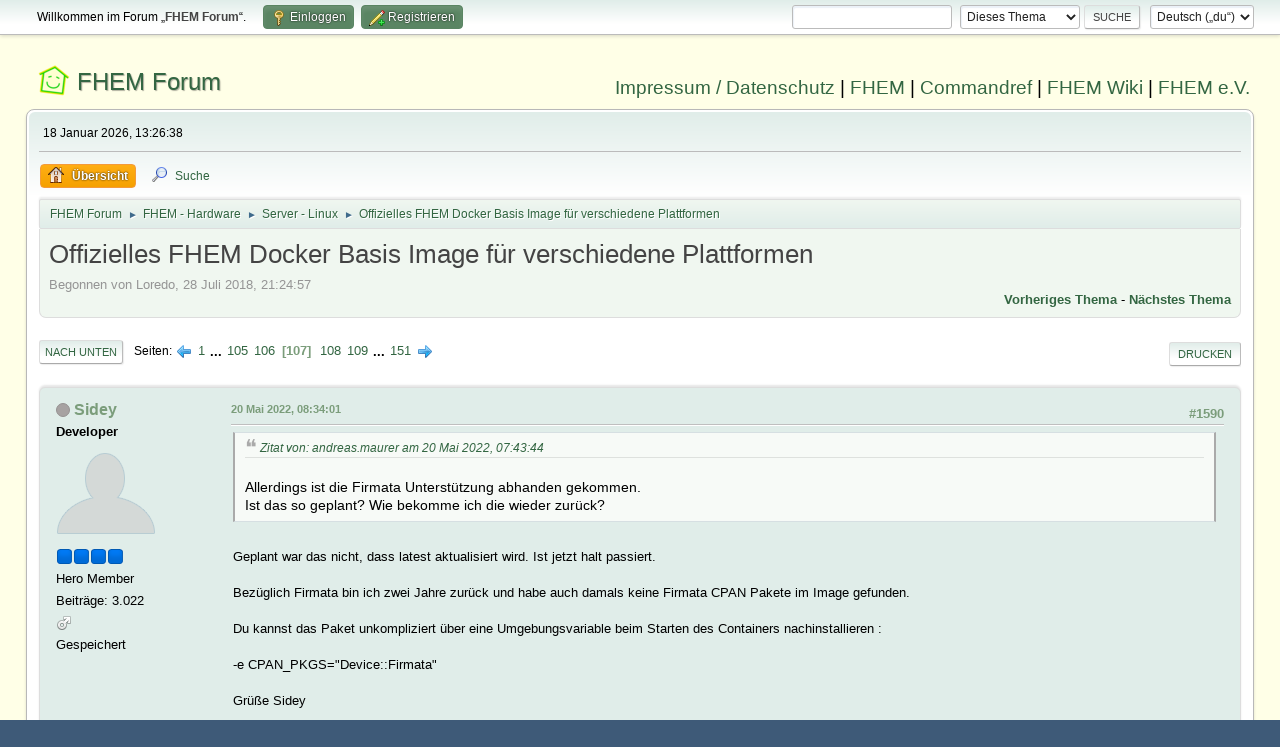

--- FILE ---
content_type: text/html; charset=UTF-8
request_url: https://forum.fhem.de/index.php?PHPSESSID=sn0jbve00p6acsgro46f0pkdam&topic=89745.1590
body_size: 11498
content:
<!DOCTYPE html>
<html lang="de-DE">
<head>
	<meta charset="UTF-8">
	<link rel="stylesheet" href="https://forum.fhem.de/Themes/fhem-Curve2-or/css/minified_797187c1393dbb248061534538733c85.css?smf214_1735572118">
	<style>
	.postarea .bbc_img, .list_posts .bbc_img, .post .inner .bbc_img, form#reported_posts .bbc_img, #preview_body .bbc_img { max-width: min(100%,1024px); }
	
	.postarea .bbc_img, .list_posts .bbc_img, .post .inner .bbc_img, form#reported_posts .bbc_img, #preview_body .bbc_img { max-height: 1024px; }
	
	</style><link rel="stylesheet" href="/Themes/core/css/all.min.css">
	<script>
		var smf_theme_url = "https://forum.fhem.de/Themes/fhem-Curve2-or";
		var smf_default_theme_url = "https://forum.fhem.de/Themes/default";
		var smf_images_url = "https://forum.fhem.de/Themes/fhem-Curve2-or/images";
		var smf_smileys_url = "https://forum.fhem.de/Smileys";
		var smf_smiley_sets = "fugue,alienine";
		var smf_smiley_sets_default = "fugue";
		var smf_avatars_url = "https://forum.fhem.de/avatars";
		var smf_scripturl = "https://forum.fhem.de/index.php?PHPSESSID=sn0jbve00p6acsgro46f0pkdam&amp;";
		var smf_iso_case_folding = false;
		var smf_charset = "UTF-8";
		var smf_session_id = "07f1d7fc5692b71559b9d0458e96f993";
		var smf_session_var = "f724780";
		var smf_member_id = 0;
		var ajax_notification_text = 'Lade...';
		var help_popup_heading_text = 'Alles zu kompliziert? Lass es mich erklären:';
		var banned_text = 'Gast, du bist aus diesem Forum verbannt!';
		var smf_txt_expand = 'Erweitern';
		var smf_txt_shrink = 'Verringern';
		var smf_collapseAlt = 'Verstecken';
		var smf_expandAlt = 'Zeige';
		var smf_quote_expand = false;
		var allow_xhjr_credentials = false;
	</script>
	<script src="https://forum.fhem.de/Themes/default/scripts/jquery-3.6.3.min.js"></script>
	<script src="https://forum.fhem.de/Themes/default/scripts/jquery.sceditor.bbcode.min.js?smf214_1735572118"></script>
	<script src="https://forum.fhem.de/Themes/fhem-Curve2-or/scripts/minified_d08c307797249ed3783167acabebf201.js?smf214_1735572118"></script>
	<script src="https://forum.fhem.de/Themes/fhem-Curve2-or/scripts/minified_cdd6427eb78962e25750a13ac053f836.js?smf214_1735572118" defer></script>
	<script>
		var smf_smileys_url = 'https://forum.fhem.de/Smileys/fugue';
		var bbc_quote_from = 'Zitat von';
		var bbc_quote = 'Zitat';
		var bbc_search_on = 'am';
	var smf_you_sure ='Bist du sicher, dass du das tun möchtest?';
	</script>
	<title>Offizielles FHEM Docker Basis Image für verschiedene Plattformen - Seite 107</title>
	<meta name="viewport" content="width=device-width, initial-scale=1">
	<meta property="og:site_name" content="FHEM Forum">
	<meta property="og:title" content="Offizielles FHEM Docker Basis Image für verschiedene Plattformen - Seite 107">
	<meta name="keywords" content="FHEM, Intelligentes Haus, Intelligentes Wohnen, Smart Home, Hausautomation, Haussteuerung, Smart Metering, Funk-Haussteuerung, Haustechnik, FS20, Homematic, 1-Wire, FHT, FHZ1000, FHZ1300, X10, Lichtsteuerung, Heizungssteuerung, Energiezähler, ELV, Conrad, EQ3">
	<meta property="og:url" content="https://forum.fhem.de/index.php?PHPSESSID=sn0jbve00p6acsgro46f0pkdam&amp;topic=89745.1590">
	<meta property="og:description" content="Offizielles FHEM Docker Basis Image für verschiedene Plattformen - Seite 107">
	<meta name="description" content="Offizielles FHEM Docker Basis Image für verschiedene Plattformen - Seite 107">
	<meta name="theme-color" content="#557EA0">
	<link rel="canonical" href="https://forum.fhem.de/index.php?topic=89745.1590">
	<link rel="help" href="https://forum.fhem.de/index.php?PHPSESSID=sn0jbve00p6acsgro46f0pkdam&amp;action=help">
	<link rel="contents" href="https://forum.fhem.de/index.php?PHPSESSID=sn0jbve00p6acsgro46f0pkdam&amp;">
	<link rel="search" href="https://forum.fhem.de/index.php?PHPSESSID=sn0jbve00p6acsgro46f0pkdam&amp;action=search">
	<link rel="alternate" type="application/rss+xml" title="FHEM Forum - RSS" href="https://forum.fhem.de/index.php?PHPSESSID=sn0jbve00p6acsgro46f0pkdam&amp;action=.xml;type=rss2;board=33">
	<link rel="alternate" type="application/atom+xml" title="FHEM Forum - Atom" href="https://forum.fhem.de/index.php?PHPSESSID=sn0jbve00p6acsgro46f0pkdam&amp;action=.xml;type=atom;board=33">
	<link rel="next" href="https://forum.fhem.de/index.php?PHPSESSID=sn0jbve00p6acsgro46f0pkdam&amp;topic=89745.1605">
	<link rel="prev" href="https://forum.fhem.de/index.php?PHPSESSID=sn0jbve00p6acsgro46f0pkdam&amp;topic=89745.1575">
	<link rel="index" href="https://forum.fhem.de/index.php?PHPSESSID=sn0jbve00p6acsgro46f0pkdam&amp;board=33.0"><style>.vv_special { display:none; }</style>
</head>
<body id="chrome" class="action_messageindex board_33">
<div id="footerfix">
	<div id="top_section">
		<div class="inner_wrap">
			<ul class="floatleft" id="top_info">
				<li class="welcome">
					Willkommen im Forum „<strong>FHEM Forum</strong>“.
				</li>
				<li class="button_login">
					<a href="https://forum.fhem.de/index.php?PHPSESSID=sn0jbve00p6acsgro46f0pkdam&amp;action=login" class="open" onclick="return reqOverlayDiv(this.href, 'Einloggen', 'login');">
						<span class="main_icons login"></span>
						<span class="textmenu">Einloggen</span>
					</a>
				</li>
				<li class="button_signup">
					<a href="https://forum.fhem.de/index.php?PHPSESSID=sn0jbve00p6acsgro46f0pkdam&amp;action=signup" class="open">
						<span class="main_icons regcenter"></span>
						<span class="textmenu">Registrieren</span>
					</a>
				</li>
			</ul>
			<form id="languages_form" method="get" class="floatright">
				<select id="language_select" name="language" onchange="this.form.submit()">
					<option value="german_informal" selected="selected">Deutsch („du“)</option>
					<option value="english">English</option>
				</select>
				<noscript>
					<input type="submit" value="Los">
				</noscript>
			</form>
			<form id="search_form" class="floatright" action="https://forum.fhem.de/index.php?PHPSESSID=sn0jbve00p6acsgro46f0pkdam&amp;action=search2" method="post" accept-charset="UTF-8">
				<input type="search" name="search" value="">&nbsp;
				<select name="search_selection">
					<option value="all">Gesamtes Forum </option>
					<option value="topic" selected>Dieses Thema</option>
					<option value="board">Dieses Board</option>
				</select>
				<input type="hidden" name="sd_topic" value="89745">
				<input type="submit" name="search2" value="Suche" class="button">
				<input type="hidden" name="advanced" value="0">
			</form>
		</div><!-- .inner_wrap -->
	</div><!-- #top_section -->
	<div id="header">
                <h1 class="forumtitle">
                        <a id="top" href="https://forum.fhem.de/index.php?PHPSESSID=sn0jbve00p6acsgro46f0pkdam&amp;">FHEM Forum</a>
                </h1>
                <div id="siteslogan"><a href="https://fhem.de/Impressum.html" target=_new>Impressum / Datenschutz</a> | <a href="https://fhem.de/" target=_new>FHEM</a> | <a href="https://commandref.fhem.de/" target=_new>Commandref</a> | <a href="https://wiki.fhem.de/" target=_new>FHEM Wiki</a> | <a href="https://verein.fhem.de/" target=_new>FHEM e.V.</a></div>
        </div>
	<div id="wrapper">
		<div id="upper_section">
			<div id="inner_section">
				<div id="inner_wrap" class="hide_720">
					<div class="user">
						<time datetime="2026-01-18T12:26:38Z">18 Januar 2026, 13:26:38</time>
					</div>
				</div>
				<a class="mobile_user_menu">
					<span class="menu_icon"></span>
					<span class="text_menu">Hauptmenü</span>
				</a>
				<div id="main_menu">
					<div id="mobile_user_menu" class="popup_container">
						<div class="popup_window description">
							<div class="popup_heading">Hauptmenü
								<a href="javascript:void(0);" class="main_icons hide_popup"></a>
							</div>
							
					<ul class="dropmenu menu_nav">
						<li class="button_home">
							<a class="active" href="https://forum.fhem.de/index.php?PHPSESSID=sn0jbve00p6acsgro46f0pkdam&amp;">
								<span class="main_icons home"></span><span class="textmenu">Übersicht</span>
							</a>
						</li>
						<li class="button_search">
							<a href="https://forum.fhem.de/index.php?PHPSESSID=sn0jbve00p6acsgro46f0pkdam&amp;action=search">
								<span class="main_icons search"></span><span class="textmenu">Suche</span>
							</a>
						</li>
					</ul><!-- .menu_nav -->
						</div>
					</div>
				</div>
				<div class="navigate_section">
					<ul>
						<li>
							<a href="https://forum.fhem.de/index.php?PHPSESSID=sn0jbve00p6acsgro46f0pkdam&amp;"><span>FHEM Forum</span></a>
						</li>
						<li>
							<span class="dividers"> &#9658; </span>
							<a href="https://forum.fhem.de/index.php?PHPSESSID=sn0jbve00p6acsgro46f0pkdam&amp;#c13"><span>FHEM - Hardware</span></a>
						</li>
						<li>
							<span class="dividers"> &#9658; </span>
							<a href="https://forum.fhem.de/index.php?PHPSESSID=sn0jbve00p6acsgro46f0pkdam&amp;board=33.0"><span>Server - Linux</span></a>
						</li>
						<li class="last">
							<span class="dividers"> &#9658; </span>
							<a href="https://forum.fhem.de/index.php?PHPSESSID=sn0jbve00p6acsgro46f0pkdam&amp;topic=89745.0"><span>Offizielles FHEM Docker Basis Image für verschiedene Plattformen</span></a>
						</li>
					</ul>
				</div><!-- .navigate_section -->
			</div><!-- #inner_section -->
		</div><!-- #upper_section -->
		<div id="content_section">
			<div id="main_content_section">
		<div id="display_head" class="information">
			<h2 class="display_title">
				<span id="top_subject">Offizielles FHEM Docker Basis Image für verschiedene Plattformen</span>
			</h2>
			<p>Begonnen von Loredo, 28 Juli 2018, 21:24:57</p>
			<span class="nextlinks floatright"><a href="https://forum.fhem.de/index.php?PHPSESSID=sn0jbve00p6acsgro46f0pkdam&amp;topic=89745.0;prev_next=prev#new">Vorheriges Thema</a> - <a href="https://forum.fhem.de/index.php?PHPSESSID=sn0jbve00p6acsgro46f0pkdam&amp;topic=89745.0;prev_next=next#new">Nächstes Thema</a></span>
		</div><!-- #display_head -->
		
		<div class="pagesection top">
			
		<div class="buttonlist floatright">
			
				<a class="button button_strip_print" href="https://forum.fhem.de/index.php?PHPSESSID=sn0jbve00p6acsgro46f0pkdam&amp;action=printpage;topic=89745.0"  rel="nofollow">Drucken</a>
		</div>
			 
			<div class="pagelinks floatleft">
				<a href="#bot" class="button">Nach unten</a>
				<span class="pages">Seiten</span><a class="nav_page" href="https://forum.fhem.de/index.php?PHPSESSID=sn0jbve00p6acsgro46f0pkdam&amp;topic=89745.1575"><span class="main_icons previous_page"></span></a> <a class="nav_page" href="https://forum.fhem.de/index.php?PHPSESSID=sn0jbve00p6acsgro46f0pkdam&amp;topic=89745.0">1</a> <span class="expand_pages" onclick="expandPages(this, '&lt;a class=&quot;nav_page&quot; href=&quot;' + smf_scripturl + '?topic=89745.%1$d&quot;&gt;%2$s&lt;/a&gt; ', 15, 1560, 15);"> ... </span><a class="nav_page" href="https://forum.fhem.de/index.php?PHPSESSID=sn0jbve00p6acsgro46f0pkdam&amp;topic=89745.1560">105</a> <a class="nav_page" href="https://forum.fhem.de/index.php?PHPSESSID=sn0jbve00p6acsgro46f0pkdam&amp;topic=89745.1575">106</a> <span class="current_page">107</span> <a class="nav_page" href="https://forum.fhem.de/index.php?PHPSESSID=sn0jbve00p6acsgro46f0pkdam&amp;topic=89745.1605">108</a> <a class="nav_page" href="https://forum.fhem.de/index.php?PHPSESSID=sn0jbve00p6acsgro46f0pkdam&amp;topic=89745.1620">109</a> <span class="expand_pages" onclick="expandPages(this, '&lt;a class=&quot;nav_page&quot; href=&quot;' + smf_scripturl + '?topic=89745.%1$d&quot;&gt;%2$s&lt;/a&gt; ', 1635, 2250, 15);"> ... </span><a class="nav_page" href="https://forum.fhem.de/index.php?PHPSESSID=sn0jbve00p6acsgro46f0pkdam&amp;topic=89745.2250">151</a> <a class="nav_page" href="https://forum.fhem.de/index.php?PHPSESSID=sn0jbve00p6acsgro46f0pkdam&amp;topic=89745.1605"><span class="main_icons next_page"></span></a> 
			</div>
		<div class="mobile_buttons floatright">
			<a class="button mobile_act">Benutzer-Aktionen</a>
			
		</div>
		</div>
		<div id="forumposts">
			<form action="https://forum.fhem.de/index.php?PHPSESSID=sn0jbve00p6acsgro46f0pkdam&amp;action=quickmod2;topic=89745.1590" method="post" accept-charset="UTF-8" name="quickModForm" id="quickModForm" onsubmit="return oQuickModify.bInEditMode ? oQuickModify.modifySave('07f1d7fc5692b71559b9d0458e96f993', 'f724780') : false">
				<div class="windowbg" id="msg1222232">
					
					<div class="post_wrapper">
						<div class="poster">
							<h4>
								<span class="off" title="Offline"></span>
								<a href="https://forum.fhem.de/index.php?PHPSESSID=sn0jbve00p6acsgro46f0pkdam&amp;action=profile;u=8018" title="Profil von Sidey ansehen">Sidey</a>
							</h4>
							<ul class="user_info">
								<li class="membergroup">Developer</li>
								<li class="avatar">
									<a href="https://forum.fhem.de/index.php?PHPSESSID=sn0jbve00p6acsgro46f0pkdam&amp;action=profile;u=8018"><img class="avatar" src="https://forum.fhem.de/avatars/default.png" alt=""></a>
								</li>
								<li class="icons"><img src="https://forum.fhem.de/Themes/fhem-Curve2-or/images/membericons/star_blue.gif" alt="*"><img src="https://forum.fhem.de/Themes/fhem-Curve2-or/images/membericons/star_blue.gif" alt="*"><img src="https://forum.fhem.de/Themes/fhem-Curve2-or/images/membericons/star_blue.gif" alt="*"><img src="https://forum.fhem.de/Themes/fhem-Curve2-or/images/membericons/star_blue.gif" alt="*"></li>
								<li class="postgroup">Hero Member</li>
								<li class="postcount">Beiträge: 3.022</li>
								<li class="im_icons">
									<ol>
										<li class="custom cust_gender"><span class=" main_icons gender_1" title="Männlich"></span></li>
									</ol>
								</li>
								<li class="poster_ip">Gespeichert</li>
							</ul>
						</div><!-- .poster -->
						<div class="postarea">
							<div class="keyinfo">
								<div id="subject_1222232" class="subject_title subject_hidden">
									<a href="https://forum.fhem.de/index.php?PHPSESSID=sn0jbve00p6acsgro46f0pkdam&amp;msg=1222232" rel="nofollow">Antw:Offizielles FHEM Docker Basis Image für verschiedene Plattformen</a>
								</div>
								<span class="page_number floatright">#1590</span>
								<div class="postinfo">
									<span class="messageicon"  style="position: absolute; z-index: -1;">
										<img src="https://forum.fhem.de/Themes/fhem-Curve2-or/images/post/xx.png" alt="">
									</span>
									<a href="https://forum.fhem.de/index.php?PHPSESSID=sn0jbve00p6acsgro46f0pkdam&amp;msg=1222232" rel="nofollow" title="Antwort #1590 - Antw:Offizielles FHEM Docker Basis Image für verschiedene Plattformen" class="smalltext">20 Mai 2022, 08:34:01</a>
									<span class="spacer"></span>
									<span class="smalltext modified floatright" id="modified_1222232">
									</span>
								</div>
								<div id="msg_1222232_quick_mod"></div>
							</div><!-- .keyinfo -->
							<div class="post">
								<div class="inner" data-msgid="1222232" id="msg_1222232">
									<blockquote class="bbc_standard_quote"><cite><a href="https://forum.fhem.de/index.php?PHPSESSID=sn0jbve00p6acsgro46f0pkdam&amp;topic=89745.msg1222225#msg1222225">Zitat von: andreas.maurer am 20 Mai 2022, 07:43:44</a></cite><br />Allerdings ist die Firmata Unterstützung abhanden gekommen.<br />Ist das so geplant? Wie bekomme ich die wieder zurück?<br /></blockquote><br />Geplant war das nicht, dass latest aktualisiert wird. Ist jetzt halt passiert.<br /><br />Bezüglich Firmata bin ich zwei Jahre zurück und habe auch damals keine Firmata CPAN Pakete im Image gefunden.<br /><br />Du kannst das Paket unkompliziert über eine Umgebungsvariable beim Starten des Containers nachinstallieren :<br /><br />-e CPAN_PKGS=&quot;Device::Firmata&quot;<br /><br />Grüße Sidey
								</div>
							</div><!-- .post -->
							<div class="under_message">
								<ul class="floatleft">
								</ul>
							</div><!-- .under_message -->
						</div><!-- .postarea -->
						<div class="moderatorbar">
							<div class="signature" id="msg_1222232_signature">
								Signalduino, Homematic, Raspberry Pi, Mysensors, MQTT, Alexa, Docker, AlexaFhem,zigbee2mqtt<br><br>Maintainer von: SIGNALduino, fhem-docker, alexa-fhem-docker, fhempy-docker
							</div>
						</div><!-- .moderatorbar -->
					</div><!-- .post_wrapper -->
				</div><!-- $message[css_class] -->
				<hr class="post_separator">
				<div class="windowbg" id="msg1223006">
					
					
					<div class="post_wrapper">
						<div class="poster">
							<h4>
								<span class="off" title="Offline"></span>
								<a href="https://forum.fhem.de/index.php?PHPSESSID=sn0jbve00p6acsgro46f0pkdam&amp;action=profile;u=40813" title="Profil von Muenzi ansehen">Muenzi</a>
							</h4>
							<ul class="user_info">
								<li class="avatar">
									<a href="https://forum.fhem.de/index.php?PHPSESSID=sn0jbve00p6acsgro46f0pkdam&amp;action=profile;u=40813"><img class="avatar" src="https://forum.fhem.de/avatars/default.png" alt=""></a>
								</li>
								<li class="icons"><img src="https://forum.fhem.de/Themes/fhem-Curve2-or/images/membericons/icon.png" alt="*"></li>
								<li class="postgroup">New Member</li>
								<li class="postcount">Beiträge: 16</li>
								<li class="poster_ip">Gespeichert</li>
							</ul>
						</div><!-- .poster -->
						<div class="postarea">
							<div class="keyinfo">
								<div id="subject_1223006" class="subject_title subject_hidden">
									<a href="https://forum.fhem.de/index.php?PHPSESSID=sn0jbve00p6acsgro46f0pkdam&amp;msg=1223006" rel="nofollow">Antw:Offizielles FHEM Docker Basis Image für verschiedene Plattformen</a>
								</div>
								<span class="page_number floatright">#1591</span>
								<div class="postinfo">
									<span class="messageicon"  style="position: absolute; z-index: -1;">
										<img src="https://forum.fhem.de/Themes/fhem-Curve2-or/images/post/xx.png" alt="">
									</span>
									<a href="https://forum.fhem.de/index.php?PHPSESSID=sn0jbve00p6acsgro46f0pkdam&amp;msg=1223006" rel="nofollow" title="Antwort #1591 - Antw:Offizielles FHEM Docker Basis Image für verschiedene Plattformen" class="smalltext">27 Mai 2022, 03:35:38</a>
									<span class="spacer"></span>
									<span class="smalltext modified floatright" id="modified_1223006">
									</span>
								</div>
								<div id="msg_1223006_quick_mod"></div>
							</div><!-- .keyinfo -->
							<div class="post">
								<div class="inner" data-msgid="1223006" id="msg_1223006">
									<blockquote class="bbc_standard_quote"><cite><a href="https://forum.fhem.de/index.php?PHPSESSID=sn0jbve00p6acsgro46f0pkdam&amp;topic=89745.msg1221970#msg1221970">Zitat von: Sidey am 18 Mai 2022, 07:30:13</a></cite><br />Es sollte auch klappen, wenn Du den Update Befehl in die fhem.cfg schreibst mit der fhem gestartet wird.<br /></blockquote><br />Super, sorry es hat ein wenig gedauert bis ich wieder Zeit dafür hatte. <br /><br />Hat aber alles geklappt.<br /><br />Als kleine &quot;Gedächtnisstütze&quot; habe ich zu meinem Setup mal ein Github-Repo aufgemacht. Vielleicht interessiert es ja jemanden, der sich auch erst in Docker einarbeiten muss. Oder ein Pro wie Sidey oder die anderen hier gibt Good-Practice Tipps.<br /><br /><a href="https://github.com/StephanMuenzberg/fhem_docker" class="bbc_link" target="_blank" rel="noopener">https://github.com/StephanMuenzberg/fhem_docker</a>
								</div>
							</div><!-- .post -->
							<div class="under_message">
								<ul class="floatleft">
								</ul>
							</div><!-- .under_message -->
						</div><!-- .postarea -->
						<div class="moderatorbar">
						</div><!-- .moderatorbar -->
					</div><!-- .post_wrapper -->
				</div><!-- $message[css_class] -->
				<hr class="post_separator">
				<div class="windowbg" id="msg1223010">
					
					
					<div class="post_wrapper">
						<div class="poster">
							<h4>
								<span class="off" title="Offline"></span>
								<a href="https://forum.fhem.de/index.php?PHPSESSID=sn0jbve00p6acsgro46f0pkdam&amp;action=profile;u=5110" title="Profil von Wernieman ansehen">Wernieman</a>
							</h4>
							<ul class="user_info">
								<li class="membergroup">Developer</li>
								<li class="avatar">
									<a href="https://forum.fhem.de/index.php?PHPSESSID=sn0jbve00p6acsgro46f0pkdam&amp;action=profile;u=5110"><img class="avatar" src="https://forum.fhem.de/avatars/default.png" alt=""></a>
								</li>
								<li class="icons"><img src="https://forum.fhem.de/Themes/fhem-Curve2-or/images/membericons/star_blue.gif" alt="*"><img src="https://forum.fhem.de/Themes/fhem-Curve2-or/images/membericons/star_blue.gif" alt="*"><img src="https://forum.fhem.de/Themes/fhem-Curve2-or/images/membericons/star_blue.gif" alt="*"><img src="https://forum.fhem.de/Themes/fhem-Curve2-or/images/membericons/star_blue.gif" alt="*"></li>
								<li class="postgroup">Hero Member</li>
								<li class="postcount">Beiträge: 9.339</li>
								<li class="im_icons">
									<ol>
										<li class="custom cust_gender"><span class=" main_icons gender_1" title="Männlich"></span></li>
									</ol>
								</li>
								<li class="poster_ip">Gespeichert</li>
							</ul>
						</div><!-- .poster -->
						<div class="postarea">
							<div class="keyinfo">
								<div id="subject_1223010" class="subject_title subject_hidden">
									<a href="https://forum.fhem.de/index.php?PHPSESSID=sn0jbve00p6acsgro46f0pkdam&amp;msg=1223010" rel="nofollow">Antw:Offizielles FHEM Docker Basis Image für verschiedene Plattformen</a>
								</div>
								<span class="page_number floatright">#1592</span>
								<div class="postinfo">
									<span class="messageicon"  style="position: absolute; z-index: -1;">
										<img src="https://forum.fhem.de/Themes/fhem-Curve2-or/images/post/xx.png" alt="">
									</span>
									<a href="https://forum.fhem.de/index.php?PHPSESSID=sn0jbve00p6acsgro46f0pkdam&amp;msg=1223010" rel="nofollow" title="Antwort #1592 - Antw:Offizielles FHEM Docker Basis Image für verschiedene Plattformen" class="smalltext">27 Mai 2022, 08:06:03</a>
									<span class="spacer"></span>
									<span class="smalltext modified floatright" id="modified_1223010">
									</span>
								</div>
								<div id="msg_1223010_quick_mod"></div>
							</div><!-- .keyinfo -->
							<div class="post">
								<div class="inner" data-msgid="1223010" id="msg_1223010">
									<blockquote class="bbc_standard_quote"><cite>Zitat</cite>expose:<br />&nbsp; &nbsp; &nbsp; &nbsp; - &quot;3306&quot;<br />&nbsp; &nbsp; &nbsp; &nbsp; - &quot;33060&quot;<br />&nbsp; &nbsp; ports:<br />&nbsp; &nbsp; &nbsp; &nbsp; - &quot;3306:3306&quot;<br />&nbsp; &nbsp; &nbsp; &nbsp; - &quot;33060:33060&quot;<br /></blockquote>Warum gibst Du Deine MariaDB nach außen frei?&nbsp; Sie muß doch nur von FHEM und Grafana erreicht werden können und das ist durch das Docker-Netzwerk doch schon möglich.<br /><br />Hinweis:<br />Alles was nicht von Außen (Aus Docker Sicht) erreicht werden kann, kann nicht mißbraucht werden.<br /><br />Und warum hast DU eine docker-compose im Repro?<br />
								</div>
							</div><!-- .post -->
							<div class="under_message">
								<ul class="floatleft">
								</ul>
							</div><!-- .under_message -->
						</div><!-- .postarea -->
						<div class="moderatorbar">
							<div class="signature" id="msg_1223010_signature">
								- Bitte um Input für Output<br />- When there is a Shell, there is a Way<br />- Wann war Dein letztes Backup?<br /><br />Wie man Fragen stellt: <a href="https://tty1.net/smart-questions_de.html" class="bbc_link" target="_blank" rel="noopener">https://tty1.net/smart-questions_de.html</a>
							</div>
						</div><!-- .moderatorbar -->
					</div><!-- .post_wrapper -->
				</div><!-- $message[css_class] -->
				<hr class="post_separator">
				<div class="windowbg" id="msg1223135">
					
					
					<div class="post_wrapper">
						<div class="poster">
							<h4>
								<span class="off" title="Offline"></span>
								<a href="https://forum.fhem.de/index.php?PHPSESSID=sn0jbve00p6acsgro46f0pkdam&amp;action=profile;u=40813" title="Profil von Muenzi ansehen">Muenzi</a>
							</h4>
							<ul class="user_info">
								<li class="avatar">
									<a href="https://forum.fhem.de/index.php?PHPSESSID=sn0jbve00p6acsgro46f0pkdam&amp;action=profile;u=40813"><img class="avatar" src="https://forum.fhem.de/avatars/default.png" alt=""></a>
								</li>
								<li class="icons"><img src="https://forum.fhem.de/Themes/fhem-Curve2-or/images/membericons/icon.png" alt="*"></li>
								<li class="postgroup">New Member</li>
								<li class="postcount">Beiträge: 16</li>
								<li class="poster_ip">Gespeichert</li>
							</ul>
						</div><!-- .poster -->
						<div class="postarea">
							<div class="keyinfo">
								<div id="subject_1223135" class="subject_title subject_hidden">
									<a href="https://forum.fhem.de/index.php?PHPSESSID=sn0jbve00p6acsgro46f0pkdam&amp;msg=1223135" rel="nofollow">Antw:Offizielles FHEM Docker Basis Image für verschiedene Plattformen</a>
								</div>
								<span class="page_number floatright">#1593</span>
								<div class="postinfo">
									<span class="messageicon"  style="position: absolute; z-index: -1;">
										<img src="https://forum.fhem.de/Themes/fhem-Curve2-or/images/post/xx.png" alt="">
									</span>
									<a href="https://forum.fhem.de/index.php?PHPSESSID=sn0jbve00p6acsgro46f0pkdam&amp;msg=1223135" rel="nofollow" title="Antwort #1593 - Antw:Offizielles FHEM Docker Basis Image für verschiedene Plattformen" class="smalltext">28 Mai 2022, 12:04:52</a>
									<span class="spacer"></span>
									<span class="smalltext modified floatright" id="modified_1223135">
									</span>
								</div>
								<div id="msg_1223135_quick_mod"></div>
							</div><!-- .keyinfo -->
							<div class="post">
								<div class="inner" data-msgid="1223135" id="msg_1223135">
									Hallo Wernieman, <br /><br />das sind sehr gute Fragen.<br /><br /><blockquote class="bbc_standard_quote"><cite><a href="https://forum.fhem.de/index.php?PHPSESSID=sn0jbve00p6acsgro46f0pkdam&amp;topic=89745.msg1223010#msg1223010">Zitat von: Wernieman am 27 Mai 2022, 08:06:03</a></cite><br />Warum gibst Du Deine MariaDB nach außen frei?&nbsp; Sie muß doch nur von FHEM und Grafana erreicht werden können und das ist durch das Docker-Netzwerk doch schon möglich.<br /><br />Hinweis:<br />Alles was nicht von Außen (Aus Docker Sicht) erreicht werden kann, kann nicht mißbraucht werden.<br /></blockquote><br />Aktuell entwickle ich noch am lebenden Herzen, habe also keine separaten Entwicklungs- und Produktivinstanzen. Das heißt, ich muss mich für die Entwicklung (v.a. Normalisierung der History Tabelle, Views usw., siehe Ordner fhem/config/init/sql/) an der DB irgendwie auf die MariaDB draufschalten. Natürlich geht das direkt über eine interaktive Docker-Session, aber dann würde alles über die CLI laufen und das wäre dann doch etwas unhandlich.<br /><br />Ich gebe dir aber vollkommen Recht. In einem produktiven System sollten die Port-Freigaben abgeschaltet sein.<br /><br /><blockquote class="bbc_standard_quote"><cite><a href="https://forum.fhem.de/index.php?PHPSESSID=sn0jbve00p6acsgro46f0pkdam&amp;topic=89745.msg1223010#msg1223010">Zitat von: Wernieman am 27 Mai 2022, 08:06:03</a></cite><br />Und warum hast DU eine docker-compose im Repro?<br /></blockquote><br />Das hat &quot;historische&quot; Gründe. Ich habe ewig gebraucht um eine brauchbare Docker-Compose für mein Raspi-Setup zu finden, die auch funktioniert hat. Damit ich die bei einem Datenverlust nicht wieder verliere habe ich sie drin gelassen. Aber es stimmt, eigentlich kann die raus, zumal ich mittlerweile auf docker-compose aus pypy umgestellt habe.
								</div>
							</div><!-- .post -->
							<div class="under_message">
								<ul class="floatleft">
								</ul>
							</div><!-- .under_message -->
						</div><!-- .postarea -->
						<div class="moderatorbar">
						</div><!-- .moderatorbar -->
					</div><!-- .post_wrapper -->
				</div><!-- $message[css_class] -->
				<hr class="post_separator">
				<div class="windowbg" id="msg1223578">
					
					
					<div class="post_wrapper">
						<div class="poster">
							<h4>
								<span class="off" title="Offline"></span>
								<a href="https://forum.fhem.de/index.php?PHPSESSID=sn0jbve00p6acsgro46f0pkdam&amp;action=profile;u=11924" title="Profil von Otto123 ansehen">Otto123</a>
							</h4>
							<ul class="user_info">
								<li class="membergroup">Administrator</li>
								<li class="avatar">
									<a href="https://forum.fhem.de/index.php?PHPSESSID=sn0jbve00p6acsgro46f0pkdam&amp;action=profile;u=11924"><img class="avatar" src="https://forum.fhem.de/custom_avatar/avatar_11924_1528409388.png" alt=""></a>
								</li>
								<li class="icons"><img src="https://forum.fhem.de/Themes/fhem-Curve2-or/images/membericons/star_darkred.gif" alt="*"><img src="https://forum.fhem.de/Themes/fhem-Curve2-or/images/membericons/star_darkred.gif" alt="*"><img src="https://forum.fhem.de/Themes/fhem-Curve2-or/images/membericons/star_darkred.gif" alt="*"><img src="https://forum.fhem.de/Themes/fhem-Curve2-or/images/membericons/star_darkred.gif" alt="*"><img src="https://forum.fhem.de/Themes/fhem-Curve2-or/images/membericons/star_darkred.gif" alt="*"></li>
								<li class="postgroup">Hero Member</li>
								<li class="postcount">Beiträge: 24.429</li>
								<li class="blurb">schon mal restore trainiert?</li>
								<li class="im_icons">
									<ol>
										<li class="custom cust_gender"><span class=" main_icons gender_1" title="Männlich"></span></li>
									</ol>
								</li>
								<li class="profile">
									<ol class="profile_icons">
										<li><a href="https://heinz-otto.blogspot.de/" title="Otto&#39;s Technik Blog" target="_blank" rel="noopener"><span class="main_icons www centericon" title="Otto&#39;s Technik Blog"></span></a></li>
									</ol>
								</li><!-- .profile -->
								<li class="poster_ip">Gespeichert</li>
							</ul>
						</div><!-- .poster -->
						<div class="postarea">
							<div class="keyinfo">
								<div id="subject_1223578" class="subject_title subject_hidden">
									<a href="https://forum.fhem.de/index.php?PHPSESSID=sn0jbve00p6acsgro46f0pkdam&amp;msg=1223578" rel="nofollow">Antw:Offizielles FHEM Docker Basis Image für verschiedene Plattformen</a>
								</div>
								<span class="page_number floatright">#1594</span>
								<div class="postinfo">
									<span class="messageicon"  style="position: absolute; z-index: -1;">
										<img src="https://forum.fhem.de/Themes/fhem-Curve2-or/images/post/xx.png" alt="">
									</span>
									<a href="https://forum.fhem.de/index.php?PHPSESSID=sn0jbve00p6acsgro46f0pkdam&amp;msg=1223578" rel="nofollow" title="Antwort #1594 - Antw:Offizielles FHEM Docker Basis Image für verschiedene Plattformen" class="smalltext">31 Mai 2022, 21:47:34</a>
									<span class="spacer"></span>
									<span class="smalltext modified floatright" id="modified_1223578">
									</span>
								</div>
								<div id="msg_1223578_quick_mod"></div>
							</div><!-- .keyinfo -->
							<div class="post">
								<div class="inner" data-msgid="1223578" id="msg_1223578">
									Ich will mal vorsichtig vor einem unvorbereiteten Image Update warnen. <br />Auf Docker Hub gibt es offenbar seit 14 Tagen ein neues FHEM Image, das endet bei mir in einer Endlosschleife beim Start. Ich werde das noch näher untersuchen.<br /><br />Der schnelle Weg zurück:<br /><div class="codeheader"><span class="code floatleft">Code</span> <a class="codeoperation smf_select_text">Auswählen</a> <a class="codeoperation smf_expand_code hidden" data-shrink-txt="Verringern" data-expand-txt="Erweitern">Erweitern</a></div><code class="bbc_code">docker image ls<br />...<br />docker tag ImageIdDesNeuen-latest-Image fhem/fhem:newest<br />docker tag ImageIdDesAlten-&lt;none&gt;-Image fhem/fhem:latest<br />docker compose up -d </code><br /><br />BTW: auch das neue deconzcommunity/deconz Image läuft bei nicht... <br /><br />Gruß Otto
								</div>
							</div><!-- .post -->
							<div class="under_message">
								<ul class="floatleft">
								</ul>
							</div><!-- .under_message -->
						</div><!-- .postarea -->
						<div class="moderatorbar">
							<div class="signature" id="msg_1223578_signature">
								Viele Grüße aus Leipzig&nbsp; ⇉&nbsp; <a href="https://dud-poll.inf.tu-dresden.de/Stammtisch-Leipzig/" class="bbc_link" target="_blank" rel="noopener">nächster Stammtisch an der Lindennaundorfer Mühle</a><br><br>aktives Mitglied des FHEM e.V. (Technik)
							</div>
						</div><!-- .moderatorbar -->
					</div><!-- .post_wrapper -->
				</div><!-- $message[css_class] -->
				<hr class="post_separator">
				<div class="windowbg" id="msg1223582">
					
					
					<div class="post_wrapper">
						<div class="poster">
							<h4>
								<span class="off" title="Offline"></span>
								<a href="https://forum.fhem.de/index.php?PHPSESSID=sn0jbve00p6acsgro46f0pkdam&amp;action=profile;u=8018" title="Profil von Sidey ansehen">Sidey</a>
							</h4>
							<ul class="user_info">
								<li class="membergroup">Developer</li>
								<li class="avatar">
									<a href="https://forum.fhem.de/index.php?PHPSESSID=sn0jbve00p6acsgro46f0pkdam&amp;action=profile;u=8018"><img class="avatar" src="https://forum.fhem.de/avatars/default.png" alt=""></a>
								</li>
								<li class="icons"><img src="https://forum.fhem.de/Themes/fhem-Curve2-or/images/membericons/star_blue.gif" alt="*"><img src="https://forum.fhem.de/Themes/fhem-Curve2-or/images/membericons/star_blue.gif" alt="*"><img src="https://forum.fhem.de/Themes/fhem-Curve2-or/images/membericons/star_blue.gif" alt="*"><img src="https://forum.fhem.de/Themes/fhem-Curve2-or/images/membericons/star_blue.gif" alt="*"></li>
								<li class="postgroup">Hero Member</li>
								<li class="postcount">Beiträge: 3.022</li>
								<li class="im_icons">
									<ol>
										<li class="custom cust_gender"><span class=" main_icons gender_1" title="Männlich"></span></li>
									</ol>
								</li>
								<li class="poster_ip">Gespeichert</li>
							</ul>
						</div><!-- .poster -->
						<div class="postarea">
							<div class="keyinfo">
								<div id="subject_1223582" class="subject_title subject_hidden">
									<a href="https://forum.fhem.de/index.php?PHPSESSID=sn0jbve00p6acsgro46f0pkdam&amp;msg=1223582" rel="nofollow">Antw:Offizielles FHEM Docker Basis Image für verschiedene Plattformen</a>
								</div>
								<span class="page_number floatright">#1595</span>
								<div class="postinfo">
									<span class="messageicon"  style="position: absolute; z-index: -1;">
										<img src="https://forum.fhem.de/Themes/fhem-Curve2-or/images/post/xx.png" alt="">
									</span>
									<a href="https://forum.fhem.de/index.php?PHPSESSID=sn0jbve00p6acsgro46f0pkdam&amp;msg=1223582" rel="nofollow" title="Antwort #1595 - Antw:Offizielles FHEM Docker Basis Image für verschiedene Plattformen" class="smalltext">31 Mai 2022, 22:14:17</a>
									<span class="spacer"></span>
									<span class="smalltext modified floatright" id="modified_1223582">
									</span>
								</div>
								<div id="msg_1223582_quick_mod"></div>
							</div><!-- .keyinfo -->
							<div class="post">
								<div class="inner" data-msgid="1223582" id="msg_1223582">
									<blockquote class="bbc_standard_quote"><cite><a href="https://forum.fhem.de/index.php?PHPSESSID=sn0jbve00p6acsgro46f0pkdam&amp;topic=89745.msg1223578#msg1223578">Zitat von: Otto123 am 31 Mai 2022, 21:47:34</a></cite><br /><br />Auf Docker Hub gibt es offenbar seit 14 Tagen ein neues FHEM Image, das endet bei mir in einer Endlosschleife beim Start. Ich werde das noch näher untersuchen.<br /></blockquote><br />Ja, das ist so passiert weil latest quasi immer das neueste ist.<br />Welche Docker Version verwendest Du auf dem Host? Ggf. ein Debian Stretch?
								</div>
							</div><!-- .post -->
							<div class="under_message">
								<ul class="floatleft">
								</ul>
							</div><!-- .under_message -->
						</div><!-- .postarea -->
						<div class="moderatorbar">
							<div class="signature" id="msg_1223582_signature">
								Signalduino, Homematic, Raspberry Pi, Mysensors, MQTT, Alexa, Docker, AlexaFhem,zigbee2mqtt<br><br>Maintainer von: SIGNALduino, fhem-docker, alexa-fhem-docker, fhempy-docker
							</div>
						</div><!-- .moderatorbar -->
					</div><!-- .post_wrapper -->
				</div><!-- $message[css_class] -->
				<hr class="post_separator">
				<div class="windowbg" id="msg1223586">
					
					
					<div class="post_wrapper">
						<div class="poster">
							<h4>
								<span class="off" title="Offline"></span>
								<a href="https://forum.fhem.de/index.php?PHPSESSID=sn0jbve00p6acsgro46f0pkdam&amp;action=profile;u=11924" title="Profil von Otto123 ansehen">Otto123</a>
							</h4>
							<ul class="user_info">
								<li class="membergroup">Administrator</li>
								<li class="avatar">
									<a href="https://forum.fhem.de/index.php?PHPSESSID=sn0jbve00p6acsgro46f0pkdam&amp;action=profile;u=11924"><img class="avatar" src="https://forum.fhem.de/custom_avatar/avatar_11924_1528409388.png" alt=""></a>
								</li>
								<li class="icons"><img src="https://forum.fhem.de/Themes/fhem-Curve2-or/images/membericons/star_darkred.gif" alt="*"><img src="https://forum.fhem.de/Themes/fhem-Curve2-or/images/membericons/star_darkred.gif" alt="*"><img src="https://forum.fhem.de/Themes/fhem-Curve2-or/images/membericons/star_darkred.gif" alt="*"><img src="https://forum.fhem.de/Themes/fhem-Curve2-or/images/membericons/star_darkred.gif" alt="*"><img src="https://forum.fhem.de/Themes/fhem-Curve2-or/images/membericons/star_darkred.gif" alt="*"></li>
								<li class="postgroup">Hero Member</li>
								<li class="postcount">Beiträge: 24.429</li>
								<li class="blurb">schon mal restore trainiert?</li>
								<li class="im_icons">
									<ol>
										<li class="custom cust_gender"><span class=" main_icons gender_1" title="Männlich"></span></li>
									</ol>
								</li>
								<li class="profile">
									<ol class="profile_icons">
										<li><a href="https://heinz-otto.blogspot.de/" title="Otto&#39;s Technik Blog" target="_blank" rel="noopener"><span class="main_icons www centericon" title="Otto&#39;s Technik Blog"></span></a></li>
									</ol>
								</li><!-- .profile -->
								<li class="poster_ip">Gespeichert</li>
							</ul>
						</div><!-- .poster -->
						<div class="postarea">
							<div class="keyinfo">
								<div id="subject_1223586" class="subject_title subject_hidden">
									<a href="https://forum.fhem.de/index.php?PHPSESSID=sn0jbve00p6acsgro46f0pkdam&amp;msg=1223586" rel="nofollow">Antw:Offizielles FHEM Docker Basis Image für verschiedene Plattformen</a>
								</div>
								<span class="page_number floatright">#1596</span>
								<div class="postinfo">
									<span class="messageicon"  style="position: absolute; z-index: -1;">
										<img src="https://forum.fhem.de/Themes/fhem-Curve2-or/images/post/xx.png" alt="">
									</span>
									<a href="https://forum.fhem.de/index.php?PHPSESSID=sn0jbve00p6acsgro46f0pkdam&amp;msg=1223586" rel="nofollow" title="Antwort #1596 - Antw:Offizielles FHEM Docker Basis Image für verschiedene Plattformen" class="smalltext">31 Mai 2022, 22:28:08</a>
									<span class="spacer"></span>
									<span class="smalltext modified floatright mvisible" id="modified_1223586"><span class="lastedit">Letzte Bearbeitung</span>: 31 Mai 2022, 23:00:23 von Otto123
									</span>
								</div>
								<div id="msg_1223586_quick_mod"></div>
							</div><!-- .keyinfo -->
							<div class="post">
								<div class="inner" data-msgid="1223586" id="msg_1223586">
									System: PRETTY_NAME=&quot;Debian GNU/Linux 10 (buster)&quot;<br />Docker: Server: Docker Engine - Community Engine:&nbsp; &nbsp;Version:&nbsp; &nbsp; &nbsp; &nbsp; &nbsp; 20.10.14<br /><br /><blockquote class="bbc_standard_quote"><cite>Zitat</cite>Ja, das ist so passiert weil latest quasi immer das neueste ist.</blockquote>Die Begründung verstehe ich nicht <img src="https://forum.fhem.de/Smileys/fugue/wink.png" alt=";&#41;" title="Zwinkernd" class="smiley"> ein neues Image sollte ja nicht zwangsweise zum Funktionsverlust führen <img src="https://forum.fhem.de/Smileys/fugue/smiley.png" alt="&#58;&#41;" title="Smiley" class="smiley"><br />Du meinst das neue Image ist bullseye und läuft nicht auf einem Buster Host? &#129300;<br />Ich denke, ich habe andere bullseye Images auf Buster Host getestet...<br /><br />Aber wie gesagt: ich schaue es mir noch in Ruhe an.
								</div>
							</div><!-- .post -->
							<div class="under_message">
								<ul class="floatleft">
								</ul>
							</div><!-- .under_message -->
						</div><!-- .postarea -->
						<div class="moderatorbar">
							<div class="signature" id="msg_1223586_signature">
								Viele Grüße aus Leipzig&nbsp; ⇉&nbsp; <a href="https://dud-poll.inf.tu-dresden.de/Stammtisch-Leipzig/" class="bbc_link" target="_blank" rel="noopener">nächster Stammtisch an der Lindennaundorfer Mühle</a><br><br>aktives Mitglied des FHEM e.V. (Technik)
							</div>
						</div><!-- .moderatorbar -->
					</div><!-- .post_wrapper -->
				</div><!-- $message[css_class] -->
				<hr class="post_separator">
				<div class="windowbg" id="msg1223598">
					
					
					<div class="post_wrapper">
						<div class="poster">
							<h4>
								<span class="off" title="Offline"></span>
								<a href="https://forum.fhem.de/index.php?PHPSESSID=sn0jbve00p6acsgro46f0pkdam&amp;action=profile;u=8018" title="Profil von Sidey ansehen">Sidey</a>
							</h4>
							<ul class="user_info">
								<li class="membergroup">Developer</li>
								<li class="avatar">
									<a href="https://forum.fhem.de/index.php?PHPSESSID=sn0jbve00p6acsgro46f0pkdam&amp;action=profile;u=8018"><img class="avatar" src="https://forum.fhem.de/avatars/default.png" alt=""></a>
								</li>
								<li class="icons"><img src="https://forum.fhem.de/Themes/fhem-Curve2-or/images/membericons/star_blue.gif" alt="*"><img src="https://forum.fhem.de/Themes/fhem-Curve2-or/images/membericons/star_blue.gif" alt="*"><img src="https://forum.fhem.de/Themes/fhem-Curve2-or/images/membericons/star_blue.gif" alt="*"><img src="https://forum.fhem.de/Themes/fhem-Curve2-or/images/membericons/star_blue.gif" alt="*"></li>
								<li class="postgroup">Hero Member</li>
								<li class="postcount">Beiträge: 3.022</li>
								<li class="im_icons">
									<ol>
										<li class="custom cust_gender"><span class=" main_icons gender_1" title="Männlich"></span></li>
									</ol>
								</li>
								<li class="poster_ip">Gespeichert</li>
							</ul>
						</div><!-- .poster -->
						<div class="postarea">
							<div class="keyinfo">
								<div id="subject_1223598" class="subject_title subject_hidden">
									<a href="https://forum.fhem.de/index.php?PHPSESSID=sn0jbve00p6acsgro46f0pkdam&amp;msg=1223598" rel="nofollow">Antw:Offizielles FHEM Docker Basis Image für verschiedene Plattformen</a>
								</div>
								<span class="page_number floatright">#1597</span>
								<div class="postinfo">
									<span class="messageicon"  style="position: absolute; z-index: -1;">
										<img src="https://forum.fhem.de/Themes/fhem-Curve2-or/images/post/xx.png" alt="">
									</span>
									<a href="https://forum.fhem.de/index.php?PHPSESSID=sn0jbve00p6acsgro46f0pkdam&amp;msg=1223598" rel="nofollow" title="Antwort #1597 - Antw:Offizielles FHEM Docker Basis Image für verschiedene Plattformen" class="smalltext">31 Mai 2022, 23:19:02</a>
									<span class="spacer"></span>
									<span class="smalltext modified floatright" id="modified_1223598">
									</span>
								</div>
								<div id="msg_1223598_quick_mod"></div>
							</div><!-- .keyinfo -->
							<div class="post">
								<div class="inner" data-msgid="1223598" id="msg_1223598">
									<blockquote class="bbc_standard_quote"><cite><a href="https://forum.fhem.de/index.php?PHPSESSID=sn0jbve00p6acsgro46f0pkdam&amp;topic=89745.msg1223586#msg1223586">Zitat von: Otto123 am 31 Mai 2022, 22:28:08</a></cite><br /><br />Die Begründung verstehe ich nicht <img src="https://forum.fhem.de/Smileys/fugue/wink.png" alt=";&#41;" title="Zwinkernd" class="smiley"> ein neues Image sollte ja nicht zwangsweise zum Funktionsverlust führen <img src="https://forum.fhem.de/Smileys/fugue/smiley.png" alt="&#58;&#41;" title="Smiley" class="smiley"><br /></blockquote>Das war nicht die Begründung für den Funktionsverlust, sondern eher, dass latest beim letzten deployment mit aktualisiert wurde.<br /><br /><blockquote class="bbc_standard_quote"><cite><a href="https://forum.fhem.de/index.php?PHPSESSID=sn0jbve00p6acsgro46f0pkdam&amp;topic=89745.msg1223586#msg1223586">Zitat von: Otto123 am 31 Mai 2022, 22:28:08</a></cite><br />Du meinst das neue Image ist bullseye und läuft nicht auf einem Buster Host? &#129300;<br />Ich denke, ich habe andere bullseye Images auf Buster Host getestet...<br /></blockquote><br />Es gab da ein Problem mit einer alten Docker Engine und Images basierend auf Bullseye.<br />Leider habe ich es auf die schnelle nicht gefunden. Soweit ich mich erinnere war auf raspbian Strecke die docker engine zu alt für das bullseye Image . Da kam es auch immer zu reboots.<br />War halt eine Idee, dass es daran liegt.<br /><br /><br />
								</div>
							</div><!-- .post -->
							<div class="under_message">
								<ul class="floatleft">
								</ul>
							</div><!-- .under_message -->
						</div><!-- .postarea -->
						<div class="moderatorbar">
							<div class="signature" id="msg_1223598_signature">
								Signalduino, Homematic, Raspberry Pi, Mysensors, MQTT, Alexa, Docker, AlexaFhem,zigbee2mqtt<br><br>Maintainer von: SIGNALduino, fhem-docker, alexa-fhem-docker, fhempy-docker
							</div>
						</div><!-- .moderatorbar -->
					</div><!-- .post_wrapper -->
				</div><!-- $message[css_class] -->
				<hr class="post_separator">
				<div class="windowbg" id="msg1223696">
					
					
					<div class="post_wrapper">
						<div class="poster">
							<h4>
								<span class="off" title="Offline"></span>
								<a href="https://forum.fhem.de/index.php?PHPSESSID=sn0jbve00p6acsgro46f0pkdam&amp;action=profile;u=8018" title="Profil von Sidey ansehen">Sidey</a>
							</h4>
							<ul class="user_info">
								<li class="membergroup">Developer</li>
								<li class="avatar">
									<a href="https://forum.fhem.de/index.php?PHPSESSID=sn0jbve00p6acsgro46f0pkdam&amp;action=profile;u=8018"><img class="avatar" src="https://forum.fhem.de/avatars/default.png" alt=""></a>
								</li>
								<li class="icons"><img src="https://forum.fhem.de/Themes/fhem-Curve2-or/images/membericons/star_blue.gif" alt="*"><img src="https://forum.fhem.de/Themes/fhem-Curve2-or/images/membericons/star_blue.gif" alt="*"><img src="https://forum.fhem.de/Themes/fhem-Curve2-or/images/membericons/star_blue.gif" alt="*"><img src="https://forum.fhem.de/Themes/fhem-Curve2-or/images/membericons/star_blue.gif" alt="*"></li>
								<li class="postgroup">Hero Member</li>
								<li class="postcount">Beiträge: 3.022</li>
								<li class="im_icons">
									<ol>
										<li class="custom cust_gender"><span class=" main_icons gender_1" title="Männlich"></span></li>
									</ol>
								</li>
								<li class="poster_ip">Gespeichert</li>
							</ul>
						</div><!-- .poster -->
						<div class="postarea">
							<div class="keyinfo">
								<div id="subject_1223696" class="subject_title subject_hidden">
									<a href="https://forum.fhem.de/index.php?PHPSESSID=sn0jbve00p6acsgro46f0pkdam&amp;msg=1223696" rel="nofollow">Antw:Offizielles FHEM Docker Basis Image für verschiedene Plattformen</a>
								</div>
								<span class="page_number floatright">#1598</span>
								<div class="postinfo">
									<span class="messageicon"  style="position: absolute; z-index: -1;">
										<img src="https://forum.fhem.de/Themes/fhem-Curve2-or/images/post/xx.png" alt="">
									</span>
									<a href="https://forum.fhem.de/index.php?PHPSESSID=sn0jbve00p6acsgro46f0pkdam&amp;msg=1223696" rel="nofollow" title="Antwort #1598 - Antw:Offizielles FHEM Docker Basis Image für verschiedene Plattformen" class="smalltext">01 Juni 2022, 22:46:20</a>
									<span class="spacer"></span>
									<span class="smalltext modified floatright" id="modified_1223696">
									</span>
								</div>
								<div id="msg_1223696_quick_mod"></div>
							</div><!-- .keyinfo -->
							<div class="post">
								<div class="inner" data-msgid="1223696" id="msg_1223696">
									<blockquote class="bbc_standard_quote"><cite><a href="https://forum.fhem.de/index.php?PHPSESSID=sn0jbve00p6acsgro46f0pkdam&amp;topic=89745.msg1223586#msg1223586">Zitat von: Otto123 am 31 Mai 2022, 22:28:08</a></cite><br />System: PRETTY_NAME=&quot;Debian GNU/Linux 10 (buster)&quot;<br />Aber wie gesagt: ich schaue es mir noch in Ruhe an.<br /></blockquote><br />Ich habe auf einem amd64 System das fhem/fhem:latest problemlos gestartet.<br />
								</div>
							</div><!-- .post -->
							<div class="under_message">
								<ul class="floatleft">
								</ul>
							</div><!-- .under_message -->
						</div><!-- .postarea -->
						<div class="moderatorbar">
							<div class="signature" id="msg_1223696_signature">
								Signalduino, Homematic, Raspberry Pi, Mysensors, MQTT, Alexa, Docker, AlexaFhem,zigbee2mqtt<br><br>Maintainer von: SIGNALduino, fhem-docker, alexa-fhem-docker, fhempy-docker
							</div>
						</div><!-- .moderatorbar -->
					</div><!-- .post_wrapper -->
				</div><!-- $message[css_class] -->
				<hr class="post_separator">
				<div class="windowbg" id="msg1223698">
					
					
					<div class="post_wrapper">
						<div class="poster">
							<h4>
								<span class="off" title="Offline"></span>
								<a href="https://forum.fhem.de/index.php?PHPSESSID=sn0jbve00p6acsgro46f0pkdam&amp;action=profile;u=11924" title="Profil von Otto123 ansehen">Otto123</a>
							</h4>
							<ul class="user_info">
								<li class="membergroup">Administrator</li>
								<li class="avatar">
									<a href="https://forum.fhem.de/index.php?PHPSESSID=sn0jbve00p6acsgro46f0pkdam&amp;action=profile;u=11924"><img class="avatar" src="https://forum.fhem.de/custom_avatar/avatar_11924_1528409388.png" alt=""></a>
								</li>
								<li class="icons"><img src="https://forum.fhem.de/Themes/fhem-Curve2-or/images/membericons/star_darkred.gif" alt="*"><img src="https://forum.fhem.de/Themes/fhem-Curve2-or/images/membericons/star_darkred.gif" alt="*"><img src="https://forum.fhem.de/Themes/fhem-Curve2-or/images/membericons/star_darkred.gif" alt="*"><img src="https://forum.fhem.de/Themes/fhem-Curve2-or/images/membericons/star_darkred.gif" alt="*"><img src="https://forum.fhem.de/Themes/fhem-Curve2-or/images/membericons/star_darkred.gif" alt="*"></li>
								<li class="postgroup">Hero Member</li>
								<li class="postcount">Beiträge: 24.429</li>
								<li class="blurb">schon mal restore trainiert?</li>
								<li class="im_icons">
									<ol>
										<li class="custom cust_gender"><span class=" main_icons gender_1" title="Männlich"></span></li>
									</ol>
								</li>
								<li class="profile">
									<ol class="profile_icons">
										<li><a href="https://heinz-otto.blogspot.de/" title="Otto&#39;s Technik Blog" target="_blank" rel="noopener"><span class="main_icons www centericon" title="Otto&#39;s Technik Blog"></span></a></li>
									</ol>
								</li><!-- .profile -->
								<li class="poster_ip">Gespeichert</li>
							</ul>
						</div><!-- .poster -->
						<div class="postarea">
							<div class="keyinfo">
								<div id="subject_1223698" class="subject_title subject_hidden">
									<a href="https://forum.fhem.de/index.php?PHPSESSID=sn0jbve00p6acsgro46f0pkdam&amp;msg=1223698" rel="nofollow">Antw:Offizielles FHEM Docker Basis Image für verschiedene Plattformen</a>
								</div>
								<span class="page_number floatright">#1599</span>
								<div class="postinfo">
									<span class="messageicon"  style="position: absolute; z-index: -1;">
										<img src="https://forum.fhem.de/Themes/fhem-Curve2-or/images/post/xx.png" alt="">
									</span>
									<a href="https://forum.fhem.de/index.php?PHPSESSID=sn0jbve00p6acsgro46f0pkdam&amp;msg=1223698" rel="nofollow" title="Antwort #1599 - Antw:Offizielles FHEM Docker Basis Image für verschiedene Plattformen" class="smalltext">01 Juni 2022, 22:54:20</a>
									<span class="spacer"></span>
									<span class="smalltext modified floatright" id="modified_1223698">
									</span>
								</div>
								<div id="msg_1223698_quick_mod"></div>
							</div><!-- .keyinfo -->
							<div class="post">
								<div class="inner" data-msgid="1223698" id="msg_1223698">
									Ich habe ja nicht gesagt, dass es generell nicht läuft. Aber wenn man in einer bestehenden Installation das Image neu zieht (altes Image war das alte von Julian) gibt es offenbar Inkompatibilitäten. Ich kenne einen weiteren Fall wo es so passiert ist...<br /><br />Ich wollte lediglich <br /><blockquote class="bbc_standard_quote"><cite>Zitat</cite>... mal vorsichtig vor einem unvorbereiteten Image Update warnen.</blockquote><img src="https://forum.fhem.de/Smileys/fugue/cheesy.png" alt="&#58;D" title="L&amp;auml;chelnd" class="smiley"><br />Oder sagt man dazu anders wenn man ein aktuelleres Docker Image zieht und anwendet?
								</div>
							</div><!-- .post -->
							<div class="under_message">
								<ul class="floatleft">
								</ul>
							</div><!-- .under_message -->
						</div><!-- .postarea -->
						<div class="moderatorbar">
							<div class="signature" id="msg_1223698_signature">
								Viele Grüße aus Leipzig&nbsp; ⇉&nbsp; <a href="https://dud-poll.inf.tu-dresden.de/Stammtisch-Leipzig/" class="bbc_link" target="_blank" rel="noopener">nächster Stammtisch an der Lindennaundorfer Mühle</a><br><br>aktives Mitglied des FHEM e.V. (Technik)
							</div>
						</div><!-- .moderatorbar -->
					</div><!-- .post_wrapper -->
				</div><!-- $message[css_class] -->
				<hr class="post_separator">
				<div class="windowbg" id="msg1223699">
					
					
					<div class="post_wrapper">
						<div class="poster">
							<h4>
								<span class="off" title="Offline"></span>
								<a href="https://forum.fhem.de/index.php?PHPSESSID=sn0jbve00p6acsgro46f0pkdam&amp;action=profile;u=8018" title="Profil von Sidey ansehen">Sidey</a>
							</h4>
							<ul class="user_info">
								<li class="membergroup">Developer</li>
								<li class="avatar">
									<a href="https://forum.fhem.de/index.php?PHPSESSID=sn0jbve00p6acsgro46f0pkdam&amp;action=profile;u=8018"><img class="avatar" src="https://forum.fhem.de/avatars/default.png" alt=""></a>
								</li>
								<li class="icons"><img src="https://forum.fhem.de/Themes/fhem-Curve2-or/images/membericons/star_blue.gif" alt="*"><img src="https://forum.fhem.de/Themes/fhem-Curve2-or/images/membericons/star_blue.gif" alt="*"><img src="https://forum.fhem.de/Themes/fhem-Curve2-or/images/membericons/star_blue.gif" alt="*"><img src="https://forum.fhem.de/Themes/fhem-Curve2-or/images/membericons/star_blue.gif" alt="*"></li>
								<li class="postgroup">Hero Member</li>
								<li class="postcount">Beiträge: 3.022</li>
								<li class="im_icons">
									<ol>
										<li class="custom cust_gender"><span class=" main_icons gender_1" title="Männlich"></span></li>
									</ol>
								</li>
								<li class="poster_ip">Gespeichert</li>
							</ul>
						</div><!-- .poster -->
						<div class="postarea">
							<div class="keyinfo">
								<div id="subject_1223699" class="subject_title subject_hidden">
									<a href="https://forum.fhem.de/index.php?PHPSESSID=sn0jbve00p6acsgro46f0pkdam&amp;msg=1223699" rel="nofollow">Antw:Offizielles FHEM Docker Basis Image für verschiedene Plattformen</a>
								</div>
								<span class="page_number floatright">#1600</span>
								<div class="postinfo">
									<span class="messageicon"  style="position: absolute; z-index: -1;">
										<img src="https://forum.fhem.de/Themes/fhem-Curve2-or/images/post/xx.png" alt="">
									</span>
									<a href="https://forum.fhem.de/index.php?PHPSESSID=sn0jbve00p6acsgro46f0pkdam&amp;msg=1223699" rel="nofollow" title="Antwort #1600 - Antw:Offizielles FHEM Docker Basis Image für verschiedene Plattformen" class="smalltext">01 Juni 2022, 22:56:01</a>
									<span class="spacer"></span>
									<span class="smalltext modified floatright" id="modified_1223699">
									</span>
								</div>
								<div id="msg_1223699_quick_mod"></div>
							</div><!-- .keyinfo -->
							<div class="post">
								<div class="inner" data-msgid="1223699" id="msg_1223699">
									<blockquote class="bbc_standard_quote"><cite><a href="https://forum.fhem.de/index.php?PHPSESSID=sn0jbve00p6acsgro46f0pkdam&amp;topic=89745.msg1223698#msg1223698">Zitat von: Otto123 am 01 Juni 2022, 22:54:20</a></cite><br />Ich wollte lediglich&nbsp; <img src="https://forum.fhem.de/Smileys/fugue/cheesy.png" alt="&#58;D" title="L&amp;auml;chelnd" class="smiley"><br />Oder sagt man dazu anders wenn man ein aktuelleres Docker Image zieht und anwendet?<br /></blockquote><br />Passt, die Warnung ist ja durchaus auch in Ordnung. Ich konnte den Fehler nur leider nicht nachstellen. Wenn Du weitere Erkenntnisse hast, dann her damit.<br /><br />Grüße Sidey
								</div>
							</div><!-- .post -->
							<div class="under_message">
								<ul class="floatleft">
								</ul>
							</div><!-- .under_message -->
						</div><!-- .postarea -->
						<div class="moderatorbar">
							<div class="signature" id="msg_1223699_signature">
								Signalduino, Homematic, Raspberry Pi, Mysensors, MQTT, Alexa, Docker, AlexaFhem,zigbee2mqtt<br><br>Maintainer von: SIGNALduino, fhem-docker, alexa-fhem-docker, fhempy-docker
							</div>
						</div><!-- .moderatorbar -->
					</div><!-- .post_wrapper -->
				</div><!-- $message[css_class] -->
				<hr class="post_separator">
				<div class="windowbg" id="msg1223713">
					
					
					<div class="post_wrapper">
						<div class="poster">
							<h4>
								<span class="off" title="Offline"></span>
								<a href="https://forum.fhem.de/index.php?PHPSESSID=sn0jbve00p6acsgro46f0pkdam&amp;action=profile;u=30913" title="Profil von GammaTwin ansehen">GammaTwin</a>
							</h4>
							<ul class="user_info">
								<li class="avatar">
									<a href="https://forum.fhem.de/index.php?PHPSESSID=sn0jbve00p6acsgro46f0pkdam&amp;action=profile;u=30913"><img class="avatar" src="https://forum.fhem.de/avatars/default.png" alt=""></a>
								</li>
								<li class="icons"><img src="https://forum.fhem.de/Themes/fhem-Curve2-or/images/membericons/icon.png" alt="*"><img src="https://forum.fhem.de/Themes/fhem-Curve2-or/images/membericons/icon.png" alt="*"><img src="https://forum.fhem.de/Themes/fhem-Curve2-or/images/membericons/icon.png" alt="*"></li>
								<li class="postgroup">Full Member</li>
								<li class="postcount">Beiträge: 193</li>
								<li class="im_icons">
									<ol>
										<li class="custom cust_gender"><span class=" main_icons gender_1" title="Männlich"></span></li>
									</ol>
								</li>
								<li class="poster_ip">Gespeichert</li>
							</ul>
						</div><!-- .poster -->
						<div class="postarea">
							<div class="keyinfo">
								<div id="subject_1223713" class="subject_title subject_hidden">
									<a href="https://forum.fhem.de/index.php?PHPSESSID=sn0jbve00p6acsgro46f0pkdam&amp;msg=1223713" rel="nofollow">Antw:Offizielles FHEM Docker Basis Image für verschiedene Plattformen</a>
								</div>
								<span class="page_number floatright">#1601</span>
								<div class="postinfo">
									<span class="messageicon"  style="position: absolute; z-index: -1;">
										<img src="https://forum.fhem.de/Themes/fhem-Curve2-or/images/post/xx.png" alt="">
									</span>
									<a href="https://forum.fhem.de/index.php?PHPSESSID=sn0jbve00p6acsgro46f0pkdam&amp;msg=1223713" rel="nofollow" title="Antwort #1601 - Antw:Offizielles FHEM Docker Basis Image für verschiedene Plattformen" class="smalltext">02 Juni 2022, 09:48:14</a>
									<span class="spacer"></span>
									<span class="smalltext modified floatright" id="modified_1223713">
									</span>
								</div>
								<div id="msg_1223713_quick_mod"></div>
							</div><!-- .keyinfo -->
							<div class="post">
								<div class="inner" data-msgid="1223713" id="msg_1223713">
									Grüße,<br /><br />es gibt auch ein &quot;latest&quot; buster-image:<br /><div class="codeheader"><span class="code floatleft">Code</span> <a class="codeoperation smf_select_text">Auswählen</a> <a class="codeoperation smf_expand_code hidden" data-shrink-txt="Verringern" data-expand-txt="Erweitern">Erweitern</a></div><code class="bbc_code">fhem/fhem:buster</code>
								</div>
							</div><!-- .post -->
							<div class="under_message">
								<ul class="floatleft">
								</ul>
							</div><!-- .under_message -->
						</div><!-- .postarea -->
						<div class="moderatorbar">
						</div><!-- .moderatorbar -->
					</div><!-- .post_wrapper -->
				</div><!-- $message[css_class] -->
				<hr class="post_separator">
				<div class="windowbg" id="msg1226357">
					
					
					<div class="post_wrapper">
						<div class="poster">
							<h4>
								<span class="off" title="Offline"></span>
								<a href="https://forum.fhem.de/index.php?PHPSESSID=sn0jbve00p6acsgro46f0pkdam&amp;action=profile;u=11282" title="Profil von kennymc.c ansehen">kennymc.c</a>
							</h4>
							<ul class="user_info">
								<li class="avatar">
									<a href="https://forum.fhem.de/index.php?PHPSESSID=sn0jbve00p6acsgro46f0pkdam&amp;action=profile;u=11282"><img class="avatar" src="https://forum.fhem.de/avatars/default.png" alt=""></a>
								</li>
								<li class="icons"><img src="https://forum.fhem.de/Themes/fhem-Curve2-or/images/membericons/icon.png" alt="*"><img src="https://forum.fhem.de/Themes/fhem-Curve2-or/images/membericons/icon.png" alt="*"><img src="https://forum.fhem.de/Themes/fhem-Curve2-or/images/membericons/icon.png" alt="*"></li>
								<li class="postgroup">Full Member</li>
								<li class="postcount">Beiträge: 227</li>
								<li class="poster_ip">Gespeichert</li>
							</ul>
						</div><!-- .poster -->
						<div class="postarea">
							<div class="keyinfo">
								<div id="subject_1226357" class="subject_title subject_hidden">
									<a href="https://forum.fhem.de/index.php?PHPSESSID=sn0jbve00p6acsgro46f0pkdam&amp;msg=1226357" rel="nofollow">Antw:Offizielles FHEM Docker Basis Image für verschiedene Plattformen</a>
								</div>
								<span class="page_number floatright">#1602</span>
								<div class="postinfo">
									<span class="messageicon"  style="position: absolute; z-index: -1;">
										<img src="https://forum.fhem.de/Themes/fhem-Curve2-or/images/post/xx.png" alt="">
									</span>
									<a href="https://forum.fhem.de/index.php?PHPSESSID=sn0jbve00p6acsgro46f0pkdam&amp;msg=1226357" rel="nofollow" title="Antwort #1602 - Antw:Offizielles FHEM Docker Basis Image für verschiedene Plattformen" class="smalltext">28 Juni 2022, 19:44:29</a>
									<span class="spacer"></span>
									<span class="smalltext modified floatright" id="modified_1226357">
									</span>
								</div>
								<div id="msg_1226357_quick_mod"></div>
							</div><!-- .keyinfo -->
							<div class="post">
								<div class="inner" data-msgid="1226357" id="msg_1226357">
									Ich hab festgestellt, dass wenn ich im WEB Device statt global eine bestimmte IP angebe, damit Fhem nur noch über diese IP erreichbar sein soll, der Health Status des Image nach kurzer Zeit auf unhealthy wechselt. Ich habe schon versucht DOCKER_HOST auf die entsprechende IP zu setzten. Gibt es einen anderen Weg, das selbe Ziel zu erreichen, wenn der Container im Host Modus laufen muss?
								</div>
							</div><!-- .post -->
							<div class="under_message">
								<ul class="floatleft">
								</ul>
							</div><!-- .under_message -->
						</div><!-- .postarea -->
						<div class="moderatorbar">
						</div><!-- .moderatorbar -->
					</div><!-- .post_wrapper -->
				</div><!-- $message[css_class] -->
				<hr class="post_separator">
				<div class="windowbg" id="msg1226368">
					
					
					<div class="post_wrapper">
						<div class="poster">
							<h4>
								<span class="off" title="Offline"></span>
								<a href="https://forum.fhem.de/index.php?PHPSESSID=sn0jbve00p6acsgro46f0pkdam&amp;action=profile;u=8018" title="Profil von Sidey ansehen">Sidey</a>
							</h4>
							<ul class="user_info">
								<li class="membergroup">Developer</li>
								<li class="avatar">
									<a href="https://forum.fhem.de/index.php?PHPSESSID=sn0jbve00p6acsgro46f0pkdam&amp;action=profile;u=8018"><img class="avatar" src="https://forum.fhem.de/avatars/default.png" alt=""></a>
								</li>
								<li class="icons"><img src="https://forum.fhem.de/Themes/fhem-Curve2-or/images/membericons/star_blue.gif" alt="*"><img src="https://forum.fhem.de/Themes/fhem-Curve2-or/images/membericons/star_blue.gif" alt="*"><img src="https://forum.fhem.de/Themes/fhem-Curve2-or/images/membericons/star_blue.gif" alt="*"><img src="https://forum.fhem.de/Themes/fhem-Curve2-or/images/membericons/star_blue.gif" alt="*"></li>
								<li class="postgroup">Hero Member</li>
								<li class="postcount">Beiträge: 3.022</li>
								<li class="im_icons">
									<ol>
										<li class="custom cust_gender"><span class=" main_icons gender_1" title="Männlich"></span></li>
									</ol>
								</li>
								<li class="poster_ip">Gespeichert</li>
							</ul>
						</div><!-- .poster -->
						<div class="postarea">
							<div class="keyinfo">
								<div id="subject_1226368" class="subject_title subject_hidden">
									<a href="https://forum.fhem.de/index.php?PHPSESSID=sn0jbve00p6acsgro46f0pkdam&amp;msg=1226368" rel="nofollow">Antw:Offizielles FHEM Docker Basis Image für verschiedene Plattformen</a>
								</div>
								<span class="page_number floatright">#1603</span>
								<div class="postinfo">
									<span class="messageicon"  style="position: absolute; z-index: -1;">
										<img src="https://forum.fhem.de/Themes/fhem-Curve2-or/images/post/xx.png" alt="">
									</span>
									<a href="https://forum.fhem.de/index.php?PHPSESSID=sn0jbve00p6acsgro46f0pkdam&amp;msg=1226368" rel="nofollow" title="Antwort #1603 - Antw:Offizielles FHEM Docker Basis Image für verschiedene Plattformen" class="smalltext">28 Juni 2022, 21:27:06</a>
									<span class="spacer"></span>
									<span class="smalltext modified floatright" id="modified_1226368">
									</span>
								</div>
								<div id="msg_1226368_quick_mod"></div>
							</div><!-- .keyinfo -->
							<div class="post">
								<div class="inner" data-msgid="1226368" id="msg_1226368">
									<blockquote class="bbc_standard_quote"><cite><a href="https://forum.fhem.de/index.php?PHPSESSID=sn0jbve00p6acsgro46f0pkdam&amp;topic=89745.msg1226357#msg1226357">Zitat von: kennymc.c am 28 Juni 2022, 19:44:29</a></cite><br />Ich hab festgestellt, dass wenn ich im WEB Device statt global eine bestimmte IP angebe, damit Fhem nur noch über diese IP erreichbar sein soll, der Health Status des Image nach kurzer Zeit auf unhealthy wechselt. <br /></blockquote><br />Der Healthcheck läuft innerhalb des Containers gegen localhost.<br />Dieser Zugriff muss erlaubt sein.<br /><br />Ich verstehe aber eventuell nicht exakt, was Du gemacht hast, also welche Attribut Du gesetzt hast.<br />Mich würde ebenso interessieren, was genau Du erreichen möchtest.<br /><br /><br />Grüße Sidey 
								</div>
							</div><!-- .post -->
							<div class="under_message">
								<ul class="floatleft">
								</ul>
							</div><!-- .under_message -->
						</div><!-- .postarea -->
						<div class="moderatorbar">
							<div class="signature" id="msg_1226368_signature">
								Signalduino, Homematic, Raspberry Pi, Mysensors, MQTT, Alexa, Docker, AlexaFhem,zigbee2mqtt<br><br>Maintainer von: SIGNALduino, fhem-docker, alexa-fhem-docker, fhempy-docker
							</div>
						</div><!-- .moderatorbar -->
					</div><!-- .post_wrapper -->
				</div><!-- $message[css_class] -->
				<hr class="post_separator">
				<div class="windowbg" id="msg1226443">
					
					
					<div class="post_wrapper">
						<div class="poster">
							<h4>
								<span class="off" title="Offline"></span>
								<a href="https://forum.fhem.de/index.php?PHPSESSID=sn0jbve00p6acsgro46f0pkdam&amp;action=profile;u=11282" title="Profil von kennymc.c ansehen">kennymc.c</a>
							</h4>
							<ul class="user_info">
								<li class="avatar">
									<a href="https://forum.fhem.de/index.php?PHPSESSID=sn0jbve00p6acsgro46f0pkdam&amp;action=profile;u=11282"><img class="avatar" src="https://forum.fhem.de/avatars/default.png" alt=""></a>
								</li>
								<li class="icons"><img src="https://forum.fhem.de/Themes/fhem-Curve2-or/images/membericons/icon.png" alt="*"><img src="https://forum.fhem.de/Themes/fhem-Curve2-or/images/membericons/icon.png" alt="*"><img src="https://forum.fhem.de/Themes/fhem-Curve2-or/images/membericons/icon.png" alt="*"></li>
								<li class="postgroup">Full Member</li>
								<li class="postcount">Beiträge: 227</li>
								<li class="poster_ip">Gespeichert</li>
							</ul>
						</div><!-- .poster -->
						<div class="postarea">
							<div class="keyinfo">
								<div id="subject_1226443" class="subject_title subject_hidden">
									<a href="https://forum.fhem.de/index.php?PHPSESSID=sn0jbve00p6acsgro46f0pkdam&amp;msg=1226443" rel="nofollow">Antw:Offizielles FHEM Docker Basis Image für verschiedene Plattformen</a>
								</div>
								<span class="page_number floatright">#1604</span>
								<div class="postinfo">
									<span class="messageicon"  style="position: absolute; z-index: -1;">
										<img src="https://forum.fhem.de/Themes/fhem-Curve2-or/images/post/xx.png" alt="">
									</span>
									<a href="https://forum.fhem.de/index.php?PHPSESSID=sn0jbve00p6acsgro46f0pkdam&amp;msg=1226443" rel="nofollow" title="Antwort #1604 - Antw:Offizielles FHEM Docker Basis Image für verschiedene Plattformen" class="smalltext">29 Juni 2022, 19:40:38</a>
									<span class="spacer"></span>
									<span class="smalltext modified floatright" id="modified_1226443">
									</span>
								</div>
								<div id="msg_1226443_quick_mod"></div>
							</div><!-- .keyinfo -->
							<div class="post">
								<div class="inner" data-msgid="1226443" id="msg_1226443">
									Ich möchte wie erwähnt, dass Fhem nur über ein Netzwerk Interface erreichbar ist, da mein Server mehrere NICs besitzt und Fhem momentan über alle erreichbar ist.<br />Momentan ist das WEB Device so definiert:<br /><div class="codeheader"><span class="code floatleft">Code</span> <a class="codeoperation smf_select_text">Auswählen</a> <a class="codeoperation smf_expand_code hidden" data-shrink-txt="Verringern" data-expand-txt="Erweitern">Erweitern</a></div><code class="bbc_code">WEB FHEMWEB 8083 global</code><br />Wenn ich es auf <div class="codeheader"><span class="code floatleft">Code</span> <a class="codeoperation smf_select_text">Auswählen</a> <a class="codeoperation smf_expand_code hidden" data-shrink-txt="Verringern" data-expand-txt="Erweitern">Erweitern</a></div><code class="bbc_code">WEB FHEMWEB 8083 192.168.1.203</code> ändere bekomme ich das genannte Problem mit dem Health Check.
								</div>
							</div><!-- .post -->
							<div class="under_message">
								<ul class="floatleft">
								</ul>
							</div><!-- .under_message -->
						</div><!-- .postarea -->
						<div class="moderatorbar">
						</div><!-- .moderatorbar -->
					</div><!-- .post_wrapper -->
				</div><!-- $message[css_class] -->
				<hr class="post_separator">
			</form>
		</div><!-- #forumposts -->
		<div class="pagesection">
			
		<div class="buttonlist floatright">
			
				<a class="button button_strip_print" href="https://forum.fhem.de/index.php?PHPSESSID=sn0jbve00p6acsgro46f0pkdam&amp;action=printpage;topic=89745.0"  rel="nofollow">Drucken</a>
		</div>
			 
			<div class="pagelinks floatleft">
				<a href="#main_content_section" class="button" id="bot">Nach oben</a>
				<span class="pages">Seiten</span><a class="nav_page" href="https://forum.fhem.de/index.php?PHPSESSID=sn0jbve00p6acsgro46f0pkdam&amp;topic=89745.1575"><span class="main_icons previous_page"></span></a> <a class="nav_page" href="https://forum.fhem.de/index.php?PHPSESSID=sn0jbve00p6acsgro46f0pkdam&amp;topic=89745.0">1</a> <span class="expand_pages" onclick="expandPages(this, '&lt;a class=&quot;nav_page&quot; href=&quot;' + smf_scripturl + '?topic=89745.%1$d&quot;&gt;%2$s&lt;/a&gt; ', 15, 1560, 15);"> ... </span><a class="nav_page" href="https://forum.fhem.de/index.php?PHPSESSID=sn0jbve00p6acsgro46f0pkdam&amp;topic=89745.1560">105</a> <a class="nav_page" href="https://forum.fhem.de/index.php?PHPSESSID=sn0jbve00p6acsgro46f0pkdam&amp;topic=89745.1575">106</a> <span class="current_page">107</span> <a class="nav_page" href="https://forum.fhem.de/index.php?PHPSESSID=sn0jbve00p6acsgro46f0pkdam&amp;topic=89745.1605">108</a> <a class="nav_page" href="https://forum.fhem.de/index.php?PHPSESSID=sn0jbve00p6acsgro46f0pkdam&amp;topic=89745.1620">109</a> <span class="expand_pages" onclick="expandPages(this, '&lt;a class=&quot;nav_page&quot; href=&quot;' + smf_scripturl + '?topic=89745.%1$d&quot;&gt;%2$s&lt;/a&gt; ', 1635, 2250, 15);"> ... </span><a class="nav_page" href="https://forum.fhem.de/index.php?PHPSESSID=sn0jbve00p6acsgro46f0pkdam&amp;topic=89745.2250">151</a> <a class="nav_page" href="https://forum.fhem.de/index.php?PHPSESSID=sn0jbve00p6acsgro46f0pkdam&amp;topic=89745.1605"><span class="main_icons next_page"></span></a> 
			</div>
		<div class="mobile_buttons floatright">
			<a class="button mobile_act">Benutzer-Aktionen</a>
			
		</div>
		</div>
				<div class="navigate_section">
					<ul>
						<li>
							<a href="https://forum.fhem.de/index.php?PHPSESSID=sn0jbve00p6acsgro46f0pkdam&amp;"><span>FHEM Forum</span></a>
						</li>
						<li>
							<span class="dividers"> &#9658; </span>
							<a href="https://forum.fhem.de/index.php?PHPSESSID=sn0jbve00p6acsgro46f0pkdam&amp;#c13"><span>FHEM - Hardware</span></a>
						</li>
						<li>
							<span class="dividers"> &#9658; </span>
							<a href="https://forum.fhem.de/index.php?PHPSESSID=sn0jbve00p6acsgro46f0pkdam&amp;board=33.0"><span>Server - Linux</span></a>
						</li>
						<li class="last">
							<span class="dividers"> &#9658; </span>
							<a href="https://forum.fhem.de/index.php?PHPSESSID=sn0jbve00p6acsgro46f0pkdam&amp;topic=89745.0"><span>Offizielles FHEM Docker Basis Image für verschiedene Plattformen</span></a>
						</li>
					</ul>
				</div><!-- .navigate_section -->
		<div id="moderationbuttons">
			
		</div>
		<div id="display_jump_to"></div>
		<div id="mobile_action" class="popup_container">
			<div class="popup_window description">
				<div class="popup_heading">
					Benutzer-Aktionen
					<a href="javascript:void(0);" class="main_icons hide_popup"></a>
				</div>
				
		<div class="buttonlist">
			
				<a class="button button_strip_print" href="https://forum.fhem.de/index.php?PHPSESSID=sn0jbve00p6acsgro46f0pkdam&amp;action=printpage;topic=89745.0"  rel="nofollow">Drucken</a>
		</div>
			</div>
		</div>
		<script>
			if ('XMLHttpRequest' in window)
			{
				var oQuickModify = new QuickModify({
					sScriptUrl: smf_scripturl,
					sClassName: 'quick_edit',
					bShowModify: true,
					iTopicId: 89745,
					sTemplateBodyEdit: '\n\t\t\t\t\t\t<div id="quick_edit_body_container">\n\t\t\t\t\t\t\t<div id="error_box" class="error"><' + '/div>\n\t\t\t\t\t\t\t<textarea class="editor" name="message" rows="12" tabindex="1">%body%<' + '/textarea><br>\n\t\t\t\t\t\t\t<input type="hidden" name="f724780" value="07f1d7fc5692b71559b9d0458e96f993">\n\t\t\t\t\t\t\t<input type="hidden" name="topic" value="89745">\n\t\t\t\t\t\t\t<input type="hidden" name="msg" value="%msg_id%">\n\t\t\t\t\t\t\t<div class="righttext quickModifyMargin">\n\t\t\t\t\t\t\t\t<input type="submit" name="post" value="Speichern" tabindex="2" onclick="return oQuickModify.modifySave(\'07f1d7fc5692b71559b9d0458e96f993\', \'f724780\');" accesskey="s" class="button"> <input type="submit" name="cancel" value="Abbrechen" tabindex="3" onclick="return oQuickModify.modifyCancel();" class="button">\n\t\t\t\t\t\t\t<' + '/div>\n\t\t\t\t\t\t<' + '/div>',
					sTemplateSubjectEdit: '<input type="text" name="subject" value="%subject%" size="80" maxlength="80" tabindex="4">',
					sTemplateBodyNormal: '%body%',
					sTemplateSubjectNormal: '<a hr'+'ef="' + smf_scripturl + '?topic=89745.msg%msg_id%#msg%msg_id%" rel="nofollow">%subject%<' + '/a>',
					sTemplateTopSubject: '%subject%',
					sTemplateReasonEdit: 'Grund für das Bearbeiten: <input type="text" name="modify_reason" value="%modify_reason%" size="80" maxlength="80" tabindex="5" class="quickModifyMargin">',
					sTemplateReasonNormal: '%modify_text',
					sErrorBorderStyle: '1px solid red'
				});

				aJumpTo[aJumpTo.length] = new JumpTo({
					sContainerId: "display_jump_to",
					sJumpToTemplate: "<label class=\"smalltext jump_to\" for=\"%select_id%\">Gehe zu<" + "/label> %dropdown_list%",
					iCurBoardId: 33,
					iCurBoardChildLevel: 0,
					sCurBoardName: "Server - Linux",
					sBoardChildLevelIndicator: "==",
					sBoardPrefix: "=> ",
					sCatSeparator: "-----------------------------",
					sCatPrefix: "",
					sGoButtonLabel: "Los"
				});

				aIconLists[aIconLists.length] = new IconList({
					sBackReference: "aIconLists[" + aIconLists.length + "]",
					sIconIdPrefix: "msg_icon_",
					sScriptUrl: smf_scripturl,
					bShowModify: true,
					iBoardId: 33,
					iTopicId: 89745,
					sSessionId: smf_session_id,
					sSessionVar: smf_session_var,
					sLabelIconList: "Symbol",
					sBoxBackground: "transparent",
					sBoxBackgroundHover: "#ffffff",
					iBoxBorderWidthHover: 1,
					sBoxBorderColorHover: "#adadad" ,
					sContainerBackground: "#ffffff",
					sContainerBorder: "1px solid #adadad",
					sItemBorder: "1px solid #ffffff",
					sItemBorderHover: "1px dotted gray",
					sItemBackground: "transparent",
					sItemBackgroundHover: "#e0e0f0"
				});
			}
		</script>
			<script>
				var verificationpostHandle = new smfCaptcha("https://forum.fhem.de/index.php?PHPSESSID=sn0jbve00p6acsgro46f0pkdam&amp;action=verificationcode;vid=post;rand=7e921d8e1b5f7b571d5876008931381e", "post", 1);
			</script>
			</div><!-- #main_content_section -->
		</div><!-- #content_section -->
	</div><!-- #wrapper -->
</div><!-- #footerfix -->
	<div id="footer">
		<div class="inner_wrap">
		<ul>
			<li class="floatright"><a href="https://forum.fhem.de/index.php?PHPSESSID=sn0jbve00p6acsgro46f0pkdam&amp;action=help">Hilfe</a> | <a href="https://forum.fhem.de/index.php?PHPSESSID=sn0jbve00p6acsgro46f0pkdam&amp;action=agreement">Nutzungsbedingungen und Regeln</a> | <a href="#top_section">Nach oben &#9650;</a></li>
			<li class="copyright"><a href="https://forum.fhem.de/index.php?PHPSESSID=sn0jbve00p6acsgro46f0pkdam&amp;action=credits" title="Lizenz" target="_blank" rel="noopener">SMF 2.1.4 &copy; 2023</a>, <a href="https://www.simplemachines.org" title="Simple Machines" target="_blank" rel="noopener">Simple Machines</a></li>
		</ul>
		</div>
	</div><!-- #footer -->
<script>
window.addEventListener("DOMContentLoaded", function() {
	function triggerCron()
	{
		$.get('https://forum.fhem.de' + "/cron.php?ts=1768739190");
	}
	window.setTimeout(triggerCron, 1);
		$.sceditor.locale["de"] = {
			"Width (optional):": "Breite (optional):",
			"Height (optional):": "Höhe (optional):",
			"Insert": "Einfügen",
			"Description (optional):": "Beschreibung (optional)",
			"Rows:": "Zeilen:",
			"Cols:": "Spalten:",
			"URL:": "URL:",
			"E-mail:": "E-Mail:",
			"Video URL:": "Video-URL:",
			"More": "Mehr",
			"Close": "Schließen",
			dateFormat: "day.month.year"
		};
});
</script>
</body>
</html>